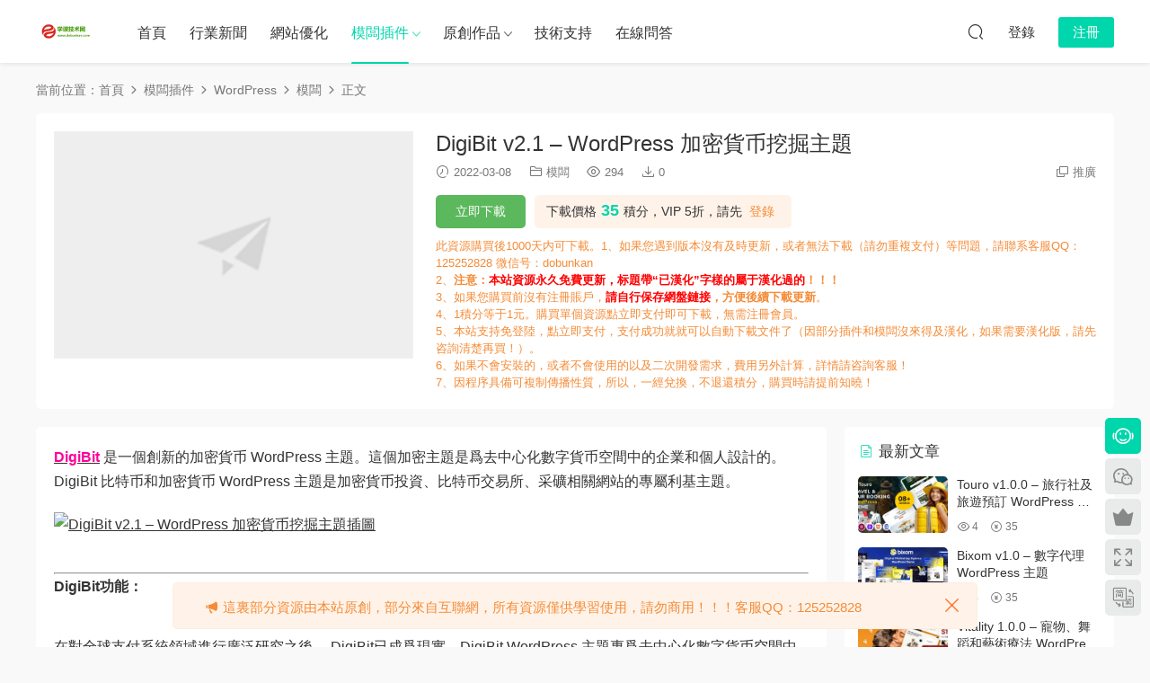

--- FILE ---
content_type: text/html; charset=UTF-8
request_url: https://www.sobuer.com/server/wordpress/moban/30779
body_size: 16709
content:
<!DOCTYPE HTML>
<html lang="zh-Hans">
<head>
  <meta charset="UTF-8">
  <meta http-equiv="X-UA-Compatible" content="IE=edge,chrome=1">
  <meta name="viewport" content="width=device-width,minimum-scale=1.0,maximum-scale=1.0,user-scalable=no"/>
  <meta name="apple-mobile-web-app-title" content="WordPress模板插件下载-视频教程下载-学课SEO">
  <meta http-equiv="Cache-Control" content="no-siteapp">
    <title>DigiBit v2.1 -  WordPress 加密货币挖掘主题</title>
  <meta name="keywords" content="DigiBit,DigiBit v2.1,DigiBit下载,DigiBit汉化版,DigiBit破解版,模板">
  <meta name="description" content="DigiBit 是一个创新的加密货币 WordPress 主题。这个加密主题是为去中心化数字货币空间中的企业和个人设计的。DigiBit 比特币和加密货币 WordPress 主题是加密货币投资、比特币交易所、采矿相关网站的专属利基主题。  	    	  ...">
    <link rel="shortcut icon" href="">
  <meta name='robots' content='max-image-preview:large' />
	<style>img:is([sizes="auto" i], [sizes^="auto," i]) { contain-intrinsic-size: 3000px 1500px }</style>
	<script>
/*seo合集360推送*/
(function(){
var src = "https://s.ssl.qhres2.com/ssl/ab77b6ea7f3fbf79.js";
document.write('<script src="' + src + '" id="sozz"><\/script>');
})();
</script><link rel='dns-prefetch' href='//www.sobuer.com' />
<style id='classic-theme-styles-inline-css' type='text/css'>
/*! This file is auto-generated */
.wp-block-button__link{color:#fff;background-color:#32373c;border-radius:9999px;box-shadow:none;text-decoration:none;padding:calc(.667em + 2px) calc(1.333em + 2px);font-size:1.125em}.wp-block-file__button{background:#32373c;color:#fff;text-decoration:none}
</style>
<link rel='stylesheet' id='modown-font-css' href='https://www.sobuer.com/wp-content/themes/modown/static/css/fonts.css?ver=9.7' type='text/css' media='screen' />
<link rel='stylesheet' id='modown-base-css' href='https://www.sobuer.com/wp-content/themes/modown/static/css/base.css?ver=9.7' type='text/css' media='screen' />
<script type="text/javascript" src="https://www.sobuer.com/wp-includes/js/jquery/jquery.min.js?ver=3.7.1" id="jquery-core-js"></script>
<script type="text/javascript" src="https://www.sobuer.com/wp-includes/js/jquery/jquery-migrate.min.js?ver=3.4.1" id="jquery-migrate-js"></script>
<script type="text/javascript" src="https://www.sobuer.com/wp-content/plugins/html5-cumulus/inc/jquery.tagcanvas.min.js?ver=6.8.2" id="h5c-tagcanvas-js"></script>
<link rel="https://api.w.org/" href="https://www.sobuer.com/wp-json/" /><link rel="alternate" title="JSON" type="application/json" href="https://www.sobuer.com/wp-json/wp/v2/posts/30779" /><style id="erphpdown-custom"></style>
    <script>var $ = jQuery;</script>
  <style>
  :root{--theme-color: #00D6AC;--theme-color2: #00D6AC;--theme-radius: 5px;}    .banner{margin-top: -70px;}
    .banner-slider{padding-top: 90px;}
        .banner-slider{padding-top: 30px;}
        .banner-slider:after{content: none;}
    body.home .header{background: transparent;box-shadow: none;webkit-box-shadow:none;}
    body.home .header.scrolled{background: #fff;webkit-box-shadow: 0px 5px 10px 0px rgba(17, 58, 93, 0.1);-ms-box-shadow: 0px 5px 10px 0px rgba(17, 58, 93, 0.1);box-shadow: 0px 5px 10px 0px rgba(17, 58, 93, 0.1);}

    body.home .header:not(.scrolled) .nav-main > li, body.home .header:not(.scrolled) .nav-main > li > a, body.home .header:not(.scrolled) .nav-right > li > a, body.home .header:not(.scrolled) .nav-left > li > a{color:#ffffff;}
    body.home .header:not(.scrolled) .nav-line{background: #ffffff}
    body.home.night .header:not(.scrolled) .nav-main > li, body.home.night .header:not(.scrolled) .nav-main > li > a, body.home.night .header:not(.scrolled) .nav-right > li > a, body.home.night .header:not(.scrolled) .nav-left > li > a{color:#fff;}
    body.home .nav-main li.menu-item-has-children:after{color:#fff;}
    body.home .header.scrolled .nav-main li.menu-item-has-children:after{color:#333;}
    body.home.night .nav-main li.menu-item-has-children:after{color:#fff;}
    body.home.night .header.scrolled .nav-main li.menu-item-has-children:after{color:#bbb;}

    @media (max-width: 925px){
      .banner-slider{padding-top: 85px;}
            .banner-slider{padding-top: 20px;}
          }

    @media (max-width: 768px){
      .banner{margin-top: -60px;}
      .banner-slider{padding-top: 70px;}
            .banner-slider{padding-top: 20px;}
          }
        .grids .grid h3 a{height: 40px;-webkit-line-clamp:2;}
    .grids .audio .title{line-height: 25px;}
      .grids .grid h3 a, .lists .list h3 a, .lists .grid h3 a, .home-blogs ul li h3 a{font-weight:600;}
      .erphpdown-box, .erphpdown, .article-content .erphpdown-content-vip{background: transparent !important;border: 2px dashed var(--theme-color);}
    .erphpdown-box .erphpdown-title{display: inline-block;}
  .logo a img{width:70px;height:auto;max-height:100%}@media (max-width: 1024px){.logo a img{width:60px;height:auto;max-height:100%}}@media (max-width: 768px){.rollbar{display: block;}}@media (max-width:480px){}</style></head>
<body class="wp-singular post-template-default single single-post postid-30779 single-format-standard wp-theme-modown">
<header class="header">
  <div class="container clearfix">

    
        <div class="logo">
      <a href="https://www.sobuer.com" title="WordPress模板插件下载-视频教程下载-学课SEO"><img src="https://www.sobuer.com/wp-content/uploads/2019/09/1312.png" data-light="https://www.sobuer.com/wp-content/uploads/2019/09/1312.png" data-dark="https://www.sobuer.com/wp-content/uploads/2019/09/1312.png" alt="WordPress模板插件下载-视频教程下载-学课SEO" /></a>
    </div>

    <ul class="nav-main">
      <li id="menu-item-39" class="menu-item menu-item-type-custom menu-item-object-custom menu-item-home menu-item-39"><a href="https://www.sobuer.com/">首页</a></li>
<li id="menu-item-334" class="menu-item menu-item-type-taxonomy menu-item-object-category menu-item-334"><a href="https://www.sobuer.com/news">行业新闻</a></li>
<li id="menu-item-333" class="menu-item menu-item-type-taxonomy menu-item-object-category menu-item-333"><a href="https://www.sobuer.com/seoguide">网站优化</a></li>
<li id="menu-item-331" class="menu-item menu-item-type-taxonomy menu-item-object-category current-post-ancestor menu-item-has-children menu-item-331"><a href="https://www.sobuer.com/server">模板插件</a>
<ul class="sub-menu">
	<li id="menu-item-10232" class="menu-item menu-item-type-taxonomy menu-item-object-category current-post-ancestor menu-item-has-children menu-item-10232"><a href="https://www.sobuer.com/server/wordpress">WordPress</a>
	<ul class="sub-menu">
		<li id="menu-item-10233" class="menu-item menu-item-type-taxonomy menu-item-object-category menu-item-10233"><a href="https://www.sobuer.com/server/wordpress/chajian">插件</a></li>
		<li id="menu-item-10234" class="menu-item menu-item-type-taxonomy menu-item-object-category current-post-ancestor current-menu-parent current-post-parent menu-item-10234"><a href="https://www.sobuer.com/server/wordpress/moban">模板</a></li>
	</ul>
</li>
	<li id="menu-item-10229" class="menu-item menu-item-type-taxonomy menu-item-object-category menu-item-has-children menu-item-10229"><a href="https://www.sobuer.com/server/joomla">joomla</a>
	<ul class="sub-menu">
		<li id="menu-item-10230" class="menu-item menu-item-type-taxonomy menu-item-object-category menu-item-10230"><a href="https://www.sobuer.com/server/joomla/chajian-joomla">插件</a></li>
		<li id="menu-item-10231" class="menu-item menu-item-type-taxonomy menu-item-object-category menu-item-10231"><a href="https://www.sobuer.com/server/joomla/muban">模板</a></li>
	</ul>
</li>
	<li id="menu-item-10228" class="menu-item menu-item-type-taxonomy menu-item-object-category menu-item-10228"><a href="https://www.sobuer.com/server/html5">html5网站模板</a></li>
	<li id="menu-item-10235" class="menu-item menu-item-type-taxonomy menu-item-object-category menu-item-10235"><a href="https://www.sobuer.com/server/yuanma">源码</a></li>
	<li id="menu-item-3636" class="menu-item menu-item-type-taxonomy menu-item-object-category menu-item-3636"><a href="https://www.sobuer.com/server/ruanjian">软件</a></li>
</ul>
</li>
<li id="menu-item-41" class="menu-item menu-item-type-taxonomy menu-item-object-category menu-item-has-children menu-item-41"><a href="https://www.sobuer.com/tools">原创作品</a>
<ul class="sub-menu">
	<li id="menu-item-332" class="menu-item menu-item-type-taxonomy menu-item-object-category menu-item-332"><a href="https://www.sobuer.com/net">案例分享</a></li>
	<li id="menu-item-340" class="menu-item menu-item-type-taxonomy menu-item-object-category menu-item-340"><a href="https://www.sobuer.com/video">视频教程</a></li>
</ul>
</li>
<li id="menu-item-4095" class="menu-item menu-item-type-taxonomy menu-item-object-category menu-item-4095"><a href="https://www.sobuer.com/technical_support">技术支持</a></li>
<li id="menu-item-107" class="menu-item menu-item-type-custom menu-item-object-custom menu-item-107"><a href="https://www.sobuer.com/technical_support/4096">在线问答</a></li>
    </ul>

    
    <ul class="nav-right">
                                          <li class="nav-search">
        <a href="javascript:;" class="search-loader" title="搜索"><i class="icon icon-search"></i></a>
      </li>
                    <li class="nav-login no"><a href="https://www.sobuer.com/login?redirect_to=https://www.sobuer.com/server/wordpress/moban/30779" class="signin-loader" rel="nofollow"><i class="icon icon-user"></i><span>登录</span></a><b class="nav-line"></b><a href="https://www.sobuer.com/login?action=register&redirect_to=https://www.sobuer.com/server/wordpress/moban/30779" class="reg signup-loader" rel="nofollow"><span>注册</span></a></li>
                    <li class="nav-button"><a href="javascript:;" class="nav-loader"><i class="icon icon-menu"></i></a></li>
          </ul>

  </div>
</header>


<div class="search-wrap">
  <div class="container search-wrap-container">
    <form action="https://www.sobuer.com/" class="search-form" method="get">
            <input autocomplete="off" class="search-input" name="s" placeholder="输入关键字回车" type="text">
      <button class="search-btn" type="submit"><i class="icon icon-search"></i>搜索</button>
      <i class="icon icon-close"></i>
      <input type="hidden" name="cat" class="search-cat-val">
          </form>
  </div>
</div><div class="main">
		<div class="container clearfix">
				<div class="breadcrumbs">当前位置：<span><a href="https://www.sobuer.com/" itemprop="url"><span itemprop="title">首页</span></a></span> <span class="sep"><i class="dripicons dripicons-chevron-right"></i></span> <span><a href="https://www.sobuer.com/server" itemprop="url"><span itemprop="title">模板插件</span></a></span> <span class="sep"><i class="dripicons dripicons-chevron-right"></i></span> <span><a href="https://www.sobuer.com/server/wordpress" itemprop="url"><span itemprop="title">WordPress</span></a></span> <span class="sep"><i class="dripicons dripicons-chevron-right"></i></span> <span><a href="https://www.sobuer.com/server/wordpress/moban" itemprop="url"><span itemprop="title">模板</span></a></span> <span class="sep"><i class="dripicons dripicons-chevron-right"></i></span> <span class="current">正文</span></div>				<div class="article-header-box clearfix">
	<div class="header-box-img">
		<img src="https://www.sobuer.com/wp-content/themes/modown/static/img/thumbnail.png" data-src="https://www.sobuer.com/wp-content/uploads/2022/03/1646708408-digibit.jpg" class="thumb" alt="DigiBit v2.1 &#8211;  WordPress 加密货币挖掘主题">
	</div>
	<div class="header-box-con">
		<div class="article-header">	<h1 class="article-title">DigiBit v2.1 &#8211;  WordPress 加密货币挖掘主题</h1>
	<div class="article-meta">
				<span class="item"><i class="icon icon-time"></i> 2022-03-08</span>		<span class="item item-cats"><i class="icon icon-cat"></i> <a href="https://www.sobuer.com/server/wordpress/moban" id="img-cat-222">模板</a></span>		<span class="item"><i class="icon icon-eye"></i> 294</span>		<span class="item"><i class="icon icon-download"></i> 0</span>				<span class="item right"><i class="icon icon-copy"></i> <a href="javascript:;" class="article-aff" >推广</a></span>	</div>
</div>						<div class="erphpdown erphpdown-header-box" id="erphpdown" style="display:block"><span class="erphpdown-title">资源下载</span><div class="erphpdown-fee"><div class="erphpdown-box-tips">下载价格<span class="erphpdown-price">35</span>积分，VIP 5折，请先<a href="https://www.sobuer.com/login" target="_blank" class="erphp-login-must">登录</a></div><a href='javascript:;' class='erphpdown-down erphpdown-btn-large signin-loader'>立即下载</a></div><div class="erphpdown-tips">此资源购买后1000天内可下载。1、如果您遇到版本没有及时更新，或者无法下载（请勿重复支付）等问题，请联系客服QQ：125252828  微信号：dobunkan<br>
2、<strong>注意：<font color="red">本站资源永久免费更新，标题带“已汉化”字样的属于汉化过的</font>！！！</strong><br>
3、如果您购买前没有注册账户，<strong><font color="red">请自行保存网盘链接</font>，方便后续下载更新</strong>。<br>
4、1积分等于1元。购买单个资源点立即支付即可下载，无需注册会员。<br>
5、本站支持免登陆，点立即支付，支付成功就就可以自动下载文件了（因部分插件和模板没来得及汉化，如果需要汉化版，请先咨询清楚再买！）。<br>
6、如果不会安装的，或者不会使用的以及二次开发需求，费用另外计算，详情请咨询客服！<br>
7、因程序具备可复制传播性质，所以，一经兑换，不退还积分，购买时请提前知晓！</div></div>	</div>
</div>
		<div class="content-wrap">
	    	<div class="content">
	    			    			    			    			    		<article id="single-content" class="single-content">
		    				    				    		<div class="article-content clearfix">
		    					    					    					    					    						    						    						    						    			<p><a href="https://www.sobuer.com/tag/digibit"><b style="color:#ff0099">DigiBit</b></a> 是一个创新的加密货币 WordPress 主题。这个加密主题是为去中心化数字货币空间中的企业和个人设计的。DigiBit 比特币和加密货币 WordPress 主题是加密货币投资、比特币交易所、采矿相关网站的专属利基主题。</p>
<p>
	<img decoding="async" title="DigiBit v2.1 &#8211;  WordPress 加密货币挖掘主题插图" alt="DigiBit v2.1 &#8211;  WordPress 加密货币挖掘主题插图"  src="/wp-content/uploads/2022/03/20220308105931_90134.jpg"  />
</p>
<p>
	
</p>
<hr />
<p><strong>DigiBit功能：</strong> </p>
<p>
	
</p>
<p>在对全球支付系统领域进行广泛研究之后， DigiBit已成为现实。DigiBit WordPress 主题专为去中心化数字货币空间中的企业和个人而设计。 比特币 WordPress 主题。比特币被认为是人类历史上最重要的发明之一。使用这个创新系统，任何人都可以与地球上任何地方的任何人发送或接收任何金额的钱。它是如此方便，没有任何限制。</p>
<p>DigiBit 比特币 WordPress 主题是比特币相关网站的专属小众主题。<br />
无论您是个人、企业还是开发人员，DigiBit 主题都适合您的模型。如果您使用数字或加密货币，例如比特币、比特币钱包，DigiBit非常适合以简单的方式经营您的业务。</p>
<p>此外，为初始代币发行 (ICO)、区块链、加密交易咨询和其他加密货币交易活动提供财务咨询的机构，DigiBit 将是您创建简单网站来运营复杂金融业务的完美选择。<br />
DIGIBIT 的主要特点<br />
使用 DigiBit 主题创建一个令人惊叹的网站。DigiBit 除了 6 种博客页面、9 种投资组合页面和 12 种商店页面之外，还有一个主页、关于我们页面、服务页面、工作原理页面、指南页面和一个联系页面超过150！<br />
此外，DigiBit 主题提供自定义布局生成器，用于无限的页眉、MegaMenu 和页脚布局可能性，具有丰富的功能。此外，DigiBit 提供 11 种加密货币小工具，可让您的网站成为强大的比特币网站。<br />
响应式和视网膜就绪：<br />
DigiBit 主题是 100% 响应式和 Retina Ready，因此可以以闪电般快速的方式加载到任何屏幕分辨率的任何设备中。配备强大的管理仪表板，DigiBit 主题让您能够轻松管理您的业务！<br />
易于定制：<br />
DigiBit 主题提供与该利基相关的出色功能，因此您无需浪费任何时间来配置主题以满足您的业务需求。即使无需编写任何代码，您也可以毫不费力地配置您的网站！<br />
UNYSON 一键式导入器：<br />
如果您喜欢 DigiBit 主题中的演示内容，没问题。您可以使用 Unyson One Click Importer 轻松导入演示内容。不仅如此，它还可以节省您的时间，因为您无需从头开始为您的网站创建内容。您的网站看起来与主题演示页面完全一样。您只需要自定义和修改它以满足您的要求，例如添加您的徽标和您的内容。只需选择您选择的演示，单击即可导入所有虚拟数据并根据您的要求对其进行自定义。它是如此简单！在我们详细查看每个插件并查看它提供的功能之前，我们将检查集成到 DigiBit 主题中的特殊小部件。<br />
加密货币小部件：<br />
在 DigiBit 主题中，您对呈现金融汇率和比特币货币相对于其他货币的相对位置的追求是使用这个惊人主题中可用的 11 个小部件来实现的！<br />
比特币图表：<br />
首先，有一个简单的图表和一个高级图表，给出了比特币与美元的比较图表。高级图表给出了比率在一天、一周、一个月、3 个月和 1 年以及所有方面的位置。高级图表提供折线图、蜡烛和 OHLC 样式。<br />
价目单价目表：<br />
提供了以印度卢比、美元、欧元、日元和英镑作为移动比率的加密货币价格。还有一个带有印度卢比、美元、澳元和欧元的标签式定价表。除了开盘价、最高价、最低价和最后价之外，价格的历史波动每天都会给出。<br />
加密货币转换器：<br />
提供了加密货币转换器，它给出了购买 1 BTC 所获得的不同 BTC 的价值，依此类推。提供了 BTC 与以太坊（ETH）、Monero（XMR）、莱特币（LTC）和 DASH 的复杂比较和汇率，以便您的访问者在任何给定时刻都可以检查货币价值的相对位置。<br />
代码：<br />
最后，提供了 Ticker 功能，它水平滚动给出各种加密货币相对于比特币（也称为 BTC）的价值。这个特性很像股票在证券交易所的移动，给出了每个单位 BTC 的相对价值，以 ETH、XMR、LTC 和 DASH 为单位。<br />
比特币计算器：<br />
使用这一非常重要的功能，人们可以很容易地知道 1 BTC 在印度卢比中的价格。截至日期的计算器给出 1 BTC 的价值为 576392.11 卢比。<br />
加密比较：<br />
这个独特的小部件提供了各种加密货币之间的关系，例如 Quebecoin、EtherDelta、ZoomCoin、WishFinance、BosonCoin、RipOffCoin、FireCoin、Halloween Coin、Honey 和 CryptoFocus 等等！不仅如此，这个小部件还提供了交易、分析、市场、图表、时间线和论坛的相对位置！加密货币是关于硬币、交易所、钱包、挖矿、支出和投资组合等各种主题的大量信息库，所有这些都可以在这里学习！<br />
DIGIBIT THEME 的插件<br />
DESIGNTHEMES 核心功能插件：<br />
一个简单的 WordPress 插件，旨在实现 DesignThemes 的核心功能。此插件的 1.0 版由 DesignThemes 集成到主题中。这个插件是 Designthemes 的所有短代码和自定义帖子类型的一个曲目。它与Visual Composer扩展和其他第三方 API 兼容。因此，使用此插件，布局和页面的设计变得更加简单。<br />
WOOCOMMERCE：<br />
WooCommerce 是一个免费的电子商务插件，可让您精美地出售任何东西。WooCommerce 旨在与 WordPress 无缝集成，是世界上最受欢迎的电子商务解决方案，它为店主和开发人员提供了完全的控制权。WooCommerce 插件可让您在配置网站后立即在线销售并以多种货币接收付款！<br />
图层滑块<br />
LayerSlider 是一个优质的多功能动画平台。可以使用LayerSlider创建具有令人惊叹的效果的幻灯片和图像画廊、华丽的登录页面和页面块，甚至是一个完整的网站。每个网站都可以从这个插件的功能中受益。拖放可视化编辑器使每个人都可以轻松开始使用LayerSlider。无需编码或技术技能。不断增长的可导入模板选择是新项目的理想起点，它们涵盖了从个人到公司业务的所有常见用例。它们经过精心制作，美观大方，可以轻松定制以满足任何需求。强大的支持和频繁的更新确保充分利用您的购买。<br />
滑块革命：<br />
Slider Revolution 是一个创新的、响应迅速的 WordPress Slider 插件，可以以精美的方式显示您的内容。无论是滑块、轮播、英雄场景……甚至是整个首页，视觉、拖放编辑器都可以让您立即讲述自己的故事！构建现代且适合移动设备的演示文稿。使用这些动画内容创建工具创建内容，将确保您的网站比其他网站更具优势。这比你想象的要容易。<br />
WP BAKERY PAGEBUILDER：<br />
前身为Visual Composer的 WP Baker Pagebuilder 将网站设计变成了一个简单的拖放操作，每个人都愿意亲身体验。使用所见即所得——所见即所得的界面，像专业人士一样设计您的网站是小菜一碟！<br />
视觉作曲家终极插件：<br />
包括 Visual Composer 高级插件元素，如图标框、模型弹出窗口、信息框、交互式横幅、翻转框、信息列表和计数器。最重要的是 &#8211; 提供字体图标管理器，允许用户上传/删除自定义图标字体。视差、视频背景、行效果、CSS3 动画、图标字体等等！<br />
无需编码：<br />
拖放页面构建器使每个人都成为没有编码知识的设计师！视觉作曲家的力量集成在 DigiBit Theme 中。借助 Visual Composer 和自定义 DigiBit 简码，只需单击几下即可在几分钟内快速创建页面。<br />
联系表格 7：<br />
DigiBit 主题提供联系表格 7，您可以使用它设计尽可能多的表格，在您的表格中输入无限数量的行字段。您可以设计自己的表单并限制垃圾邮件并提高转化率。当您运行一个站点时，可能对不时配置的表单有不同的要求。联系表格 7 处理所有问题。<br />
WORDPRESS 进口商：<br />
WordPress 导入器将从 WordPress 导出文件中导入以下内容：帖子、页面和其他自定义帖子类型。此外，来自 WordPress 导出文件的评论、自定义字段和帖子元、类别、标签、自定义分类以及作者等<br />
WP清理：<br />
此插件有助于清理 WordPress 数据库。它通过删除“修订”、“草稿”、“自动草稿”、“审核评论”、“垃圾评论”、“垃圾评论”、“孤立的 postmeta”、“孤立的评论元”、“孤立的关系”和“仪表板瞬态馈送”。WP Clean Up 使您无需 phpMyAdmin 编码即可优化您的 WordPress 数据库。<br />
主题检查：<br />
为所有最新的 WordPress 标准和实践测试您的主题的简单方法。Theme Check 是一个很棒的主题开发工具，使用它来测试你的主题并确保它符合最新的主题审查标准是轻而易举的事！<br />
短代码丰富：<br />
DigiBit 主题提供了大量的简码来配置您的模块，如选项卡、手风琴、按钮和工具提示。好吧，几乎所有可能的需求都已被分析，并且这些短代码已被包括在内。您网站对块引用、按钮和列表、轮播、列、联系信息、内容简码、自定义帖子、花式框、图标框、带标题的图像、杂项、数字计数器、定价表、进度条、选项卡和切换的所有要求、团队、推荐、旋转木马推荐、时间表和排版。<br />
排版：<br />
借助600 多种 Google 网络字体和FontAwesome 图标，您可以在您的网站中设置任何颜色或大小，并随意设计您的页面。通过添加带有排版字段的 Google 字体，您将成为一名专业设计师。此外，您可以添加工具提示来帮助您的用户。</p>
<p>
	
</p>
<hr />
<p><strong>演示地址：</strong> </p>
<p>
	
</p>
<pre class="prettyprint lang-js">https://dtdigibit.wpengine.com/#</pre>
<p>
	
</p>
<hr />
<p><strong>演示数据导入教程：</strong> </p>
<p>
	
</p>
<p>
	发现很多人不知道怎样导入演示数据，在这里写一个小教程给大家参考。
</p>
<p>
	如何导入演示?<br />
在继续之前安装并激活这些插件：Revolution Slider、Layer Slider、Designtheme Core Plugin、Unyson 插件和 WooCommerce。只有在线商店才需要 Woocommerce。<br />
导航到 Unyson &gt; Active Extensions &gt; Backup &amp; Demo Content (Install)。<br />
导航到工具 &gt; 演示内容安装 &gt; 选择演示内容 &gt; 安装。<br />
请耐心等待，因为导入所有内容可能需要几分钟时间。完成后，您最终会收到一条成功消息。
</p>
<p>
	<img decoding="async" title="DigiBit v2.1 &#8211;  WordPress 加密货币挖掘主题插图(1)" alt="DigiBit v2.1 &#8211;  WordPress 加密货币挖掘主题插图(1)"  src="/wp-content/uploads/2022/03/20220323180420_44934.gif"  width="688" />
</p>
<hr />
<p>	为什么导入演示数据后，前台显示比较凌乱？和演示地址不一样？
</p>
<p>
	答：主要原因是你在安装该主题之前使用过别的主题，可能也导入过别的主题的演示数据，解决办法很简单。
</p>
<p>
	1、要么全新安装wordpress，然后再安装digibit主题插件后导入演示数据。
</p>
<p>
	2、第二个办法就是清理所有的自定义页面，然后再安装主题插件，并导入演示数据。
</p>
<p>
	
</p>
<hr />
<p><strong>DigiBit 更新日志：</strong> </p>
<p>
	
</p>
<p>2022.03.08 更新到<a href="https://www.sobuer.com/tag/digibit-v2-1"><b style="color:#ff0099">DigiBit v2.1</b></a></p>
<hr />
<p><strong>下载DigiBit：</strong></p>
			    						    						    			<style>.erphpdown-box, .erphpdown-box + .article-custom-metas{display:block;}</style><div class="erphpdown-box"><span class="erphpdown-title">资源下载</span><div class="erphpdown-con clearfix"><div class="erphpdown-price">下载价格<span>35</span> 积分</div><div class="erphpdown-cart"><div class="vip">VIP 5折</div><a href="javascript:;" class="down signin-loader">立即购买</a></div></div><div class="tips2">此资源购买后1000天内可下载。1、如果您遇到版本没有及时更新，或者无法下载（请勿重复支付）等问题，请联系客服QQ：125252828  微信号：dobunkan<br>
2、<strong>注意：<font color="red">本站资源永久免费更新，标题带“已汉化”字样的属于汉化过的</font>！！！</strong><br>
3、如果您购买前没有注册账户，<strong><font color="red">请自行保存网盘链接</font>，方便后续下载更新</strong>。<br>
4、1积分等于1元。购买单个资源点立即支付即可下载，无需注册会员。<br>
5、本站支持免登陆，点立即支付，支付成功就就可以自动下载文件了（因部分插件和模板没来得及汉化，如果需要汉化版，请先咨询清楚再买！）。<br>
6、如果不会安装的，或者不会使用的以及二次开发需求，费用另外计算，详情请咨询客服！<br>
7、因程序具备可复制传播性质，所以，一经兑换，不退还积分，购买时请提前知晓！</div></div>			    					    		
			    					    				    					    			<div class="article-copyright"><i class="icon icon-warning1"></i> 原文链接：<a href="https://www.sobuer.com/server/wordpress/moban/30779">https://www.sobuer.com/server/wordpress/moban/30779</a>，转载请注明出处。		    			</div>		            </div>
		    			<div class="article-act">
						<a href="javascript:;" class="article-collect signin-loader" title="收藏"><i class="icon icon-star"></i> <span>0</span></a>
							<a href="javascript:;" class="article-zan" data-id="30779"><i class="icon icon-zan"></i> <span>0</span></a>
		</div>
		            <div class="article-tags"><a href="https://www.sobuer.com/tag/digibit" rel="tag">DigiBit</a><a href="https://www.sobuer.com/tag/digibit-v2-1" rel="tag">DigiBit v2.1</a><a href="https://www.sobuer.com/tag/digibit%e4%b8%8b%e8%bd%bd" rel="tag">DigiBit下载</a><a href="https://www.sobuer.com/tag/digibit%e6%b1%89%e5%8c%96%e7%89%88" rel="tag">DigiBit汉化版</a><a href="https://www.sobuer.com/tag/digibit%e7%a0%b4%e8%a7%a3%e7%89%88" rel="tag">DigiBit破解版</a></div>					<div class="article-shares"><a href="javascript:;" data-url="https://www.sobuer.com/server/wordpress/moban/30779" class="share-weixin"><i class="icon icon-weixin"></i></a><a data-share="qzone" class="share-qzone" data-url="https://www.sobuer.com/server/wordpress/moban/30779"><i class="icon icon-qzone"></i></a><a data-share="weibo" class="share-tsina" data-url="https://www.sobuer.com/server/wordpress/moban/30779"><i class="icon icon-weibo"></i></a><a data-share="qq" class="share-sqq" data-url="https://www.sobuer.com/server/wordpress/moban/30779"><i class="icon icon-qq"></i></a><a data-share="douban" class="share-douban" data-url="https://www.sobuer.com/server/wordpress/moban/30779"><i class="icon icon-douban"></i></a></div>	            </article>
	            	            	            <nav class="article-nav">
	                <span class="article-nav-prev">上一篇<br><a href="https://www.sobuer.com/server/yuanma/30768" rel="prev">WebToDesk v2.0.0 &#8211; 将您的网站变成您自己的桌面应用程序</a></span>
	                <span class="article-nav-next">下一篇<br><a href="https://www.sobuer.com/server/wordpress/moban/30781" rel="next">Kudil v2.5 &#8211; 咖啡厅、餐厅 WordPress 主题</a></span>
	            </nav>
	            	            	            <div class="single-related"><h3 class="related-title"><i class="icon icon-related"></i> 猜你喜欢</h3><div class="grids relateds clearfix"><div class="post grid"  data-id="55412">
    <div class="img">
        <a href="https://www.sobuer.com/server/wordpress/moban/55412" title="Touro v1.0.0 – 旅行社及旅游预订 WordPress 主题" target="" rel="bookmark">
        <img src="https://www.sobuer.com/wp-content/themes/modown/static/img/thumbnail.png" data-src="https://www.sobuer.com/wp-content/uploads/2026/01/touro-1-0-0-travel-tour-booking-agency-wordpress-theme.jpg.jpg" class="thumb" alt="Touro v1.0.0 – 旅行社及旅游预订 WordPress 主题">
                </a>
            </div>
    <div class="con">
        <div class="cat"><a href="https://www.sobuer.com/server/wordpress/moban" id="img-cat-222">模板</a></div>
        
        <h3 itemprop="name headline"><a itemprop="url" rel="bookmark" href="https://www.sobuer.com/server/wordpress/moban/55412" title="Touro v1.0.0 – 旅行社及旅游预订 WordPress 主题" target="">Touro v1.0.0 – 旅行社及旅游预订 WordPress 主题</a></h3>

                <div class="excerpt">Touro 是一款时尚、强大且完全响应式的 WordPress 主题，专为旅行社、旅游运营商、...</div>
        <div class="grid-meta">
            <span class="time"><i class="icon icon-time"></i> 2天前</span><span class="views"><i class="icon icon-eye"></i> 4</span><span class="downs"><i class="icon icon-download"></i> 0</span><span class="price"><span class="fee"><i class="icon icon-money"></i> 35</span></span>        </div>

            </div>

        </div><div class="post grid"  data-id="55410">
    <div class="img">
        <a href="https://www.sobuer.com/server/wordpress/moban/55410" title="Bixom v1.0 – 数字代理 WordPress 主题" target="" rel="bookmark">
        <img src="https://www.sobuer.com/wp-content/themes/modown/static/img/thumbnail.png" data-src="https://www.sobuer.com/wp-content/uploads/2026/01/bixom-1-0-digital-agency-wordpress-theme.jpg.jpg" class="thumb" alt="Bixom v1.0 – 数字代理 WordPress 主题">
                </a>
            </div>
    <div class="con">
        <div class="cat"><a href="https://www.sobuer.com/server/wordpress/moban" id="img-cat-222">模板</a></div>
        
        <h3 itemprop="name headline"><a itemprop="url" rel="bookmark" href="https://www.sobuer.com/server/wordpress/moban/55410" title="Bixom v1.0 – 数字代理 WordPress 主题" target="">Bixom v1.0 – 数字代理 WordPress 主题</a></h3>

                <div class="excerpt">Bixom 专为代理机构、创意数字代理机构、创意作品集、设计机构、数字代理机构、Wor...</div>
        <div class="grid-meta">
            <span class="time"><i class="icon icon-time"></i> 2天前</span><span class="views"><i class="icon icon-eye"></i> 4</span><span class="downs"><i class="icon icon-download"></i> 0</span><span class="price"><span class="fee"><i class="icon icon-money"></i> 35</span></span>        </div>

            </div>

        </div><div class="post grid"  data-id="55408">
    <div class="img">
        <a href="https://www.sobuer.com/server/wordpress/moban/55408" title="Vitality 1.0.0 – 宠物、舞蹈和艺术疗法 WordPress 主题" target="" rel="bookmark">
        <img src="https://www.sobuer.com/wp-content/themes/modown/static/img/thumbnail.png" data-src="https://www.sobuer.com/wp-content/uploads/2026/01/vitality-1-0-0-pet-dance-art-therapy-wordpress-theme.jpg.jpg" class="thumb" alt="Vitality 1.0.0 – 宠物、舞蹈和艺术疗法 WordPress 主题">
                </a>
            </div>
    <div class="con">
        <div class="cat"><a href="https://www.sobuer.com/server/wordpress/moban" id="img-cat-222">模板</a></div>
        
        <h3 itemprop="name headline"><a itemprop="url" rel="bookmark" href="https://www.sobuer.com/server/wordpress/moban/55408" title="Vitality 1.0.0 – 宠物、舞蹈和艺术疗法 WordPress 主题" target="">Vitality 1.0.0 – 宠物、舞蹈和艺术疗法 WordPress 主题</a></h3>

                <div class="excerpt">Vitality 是一款时尚现代的 WordPress 主题，适用于舞蹈、宠物和艺术疗法及心理学...</div>
        <div class="grid-meta">
            <span class="time"><i class="icon icon-time"></i> 2天前</span><span class="views"><i class="icon icon-eye"></i> 5</span><span class="downs"><i class="icon icon-download"></i> 0</span><span class="price"><span class="fee"><i class="icon icon-money"></i> 35</span></span>        </div>

            </div>

        </div><div class="post grid"  data-id="55406">
    <div class="img">
        <a href="https://www.sobuer.com/server/wordpress/moban/55406" title="Saw v1.0.0 – 木材、木工、地板 WordPress 主题" target="" rel="bookmark">
        <img src="https://www.sobuer.com/wp-content/themes/modown/static/img/thumbnail.png" data-src="https://www.sobuer.com/wp-content/uploads/2026/01/saw-1-0-0-wood-carpentry-flooring-wordpress-theme.png.png" class="thumb" alt="Saw v1.0.0 – 木材、木工、地板 WordPress 主题">
                </a>
            </div>
    <div class="con">
        <div class="cat"><a href="https://www.sobuer.com/server/wordpress/moban" id="img-cat-222">模板</a></div>
        
        <h3 itemprop="name headline"><a itemprop="url" rel="bookmark" href="https://www.sobuer.com/server/wordpress/moban/55406" title="Saw v1.0.0 – 木材、木工、地板 WordPress 主题" target="">Saw v1.0.0 – 木材、木工、地板 WordPress 主题</a></h3>

                <div class="excerpt">Saw 是一款全新的工业和住宅木工及地板服务 WordPress 主题，拥有引人入胜且信息丰...</div>
        <div class="grid-meta">
            <span class="time"><i class="icon icon-time"></i> 2天前</span><span class="views"><i class="icon icon-eye"></i> 5</span><span class="downs"><i class="icon icon-download"></i> 0</span><span class="price"><span class="fee"><i class="icon icon-money"></i> 35</span></span>        </div>

            </div>

        </div><div class="post grid"  data-id="55404">
    <div class="img">
        <a href="https://www.sobuer.com/server/wordpress/moban/55404" title="Freshy v1.0.0 – 微型蔬菜本地农场 WordPress 主题" target="" rel="bookmark">
        <img src="https://www.sobuer.com/wp-content/themes/modown/static/img/thumbnail.png" data-src="https://www.sobuer.com/wp-content/uploads/2026/01/freshy-1-0-0-microgreen-local-farm-wordpress-theme.jpg.jpg" class="thumb" alt="Freshy v1.0.0 – 微型蔬菜本地农场 WordPress 主题">
                </a>
            </div>
    <div class="con">
        <div class="cat"><a href="https://www.sobuer.com/server/wordpress/moban" id="img-cat-222">模板</a></div>
        
        <h3 itemprop="name headline"><a itemprop="url" rel="bookmark" href="https://www.sobuer.com/server/wordpress/moban/55404" title="Freshy v1.0.0 – 微型蔬菜本地农场 WordPress 主题" target="">Freshy v1.0.0 – 微型蔬菜本地农场 WordPress 主题</a></h3>

                <div class="excerpt">Freshy—— 一款现代、色彩缤纷、引人入胜的有机食品WordPress主题。它专为天然食品...</div>
        <div class="grid-meta">
            <span class="time"><i class="icon icon-time"></i> 2天前</span><span class="views"><i class="icon icon-eye"></i> 4</span><span class="downs"><i class="icon icon-download"></i> 0</span><span class="price"><span class="fee"><i class="icon icon-money"></i> 35</span></span>        </div>

            </div>

        </div><div class="post grid"  data-id="52324">
    <div class="img">
        <a href="https://www.sobuer.com/server/wordpress/moban/52324" title="Booth v1.4 &#8211; 活动和会议 WordPress 主题" target="" rel="bookmark">
        <img src="https://www.sobuer.com/wp-content/themes/modown/static/img/thumbnail.png" data-src="https://www.sobuer.com/wp-content/uploads/2025/08/Booth.__large_preview.jpg" class="thumb" alt="Booth v1.4 &#8211; 活动和会议 WordPress 主题">
                </a>
            </div>
    <div class="con">
        <div class="cat"><a href="https://www.sobuer.com/server/wordpress/moban" id="img-cat-222">模板</a></div>
        
        <h3 itemprop="name headline"><a itemprop="url" rel="bookmark" href="https://www.sobuer.com/server/wordpress/moban/52324" title="Booth v1.4 &#8211; 活动和会议 WordPress 主题" target="">Booth v1.4 &#8211; 活动和会议 WordPress 主题</a></h3>

                <div class="excerpt">欢迎来到您精彩绝伦的全新活动和会议网站！Booth 配备精美现代的活动和演讲者布局...</div>
        <div class="grid-meta">
            <span class="time"><i class="icon icon-time"></i> 2025-08-07</span><span class="views"><i class="icon icon-eye"></i> 54</span><span class="downs"><i class="icon icon-download"></i> 0</span><span class="price"><span class="fee"><i class="icon icon-money"></i> 35</span></span>        </div>

            </div>

        </div></div></div>	            <div class="single-comment">
	<h3 class="comments-title" id="comments">
		<i class="icon icon-comments"></i> 评论<small>0</small>
	</h3>
	<div id="respond" class="comments-respond no_webshot">
				<div class="comment-signarea">请先 <a href="javascript:;" class="signin-loader">登录</a></div>
			</div>
	</div>



	            	    	</div>
	    </div>
		<aside class="sidebar">
	<div class="theiaStickySidebar">
	
	<div class="widget widget-postlist"><h3><i class="icon icon-posts"></i> 最新文章</h3><ul class="clearfix hasimg">        <li>
                    <a href="https://www.sobuer.com/server/wordpress/moban/55412" title="Touro v1.0.0 – 旅行社及旅游预订 WordPress 主题" target="" rel="bookmark" class="img">
		    <img src="https://www.sobuer.com/wp-content/uploads/2026/01/touro-1-0-0-travel-tour-booking-agency-wordpress-theme.jpg.jpg" class="thumb" alt="Touro v1.0.0 – 旅行社及旅游预订 WordPress 主题">
		  </a>
		  		            <h4><a href="https://www.sobuer.com/server/wordpress/moban/55412" target="" title="Touro v1.0.0 – 旅行社及旅游预订 WordPress 主题">Touro v1.0.0 – 旅行社及旅游预订 WordPress 主题</a></h4>
          <p class="meta">
          	<span class="time">2天前</span>          	<span class="views"><i class="icon icon-eye"></i> 4</span>          	<span class="price"><span class="fee"><i class="icon icon-money"></i> 35</span></span>          </p>
                  </li>
		        <li>
                    <a href="https://www.sobuer.com/server/wordpress/moban/55410" title="Bixom v1.0 – 数字代理 WordPress 主题" target="" rel="bookmark" class="img">
		    <img src="https://www.sobuer.com/wp-content/uploads/2026/01/bixom-1-0-digital-agency-wordpress-theme.jpg.jpg" class="thumb" alt="Bixom v1.0 – 数字代理 WordPress 主题">
		  </a>
		  		            <h4><a href="https://www.sobuer.com/server/wordpress/moban/55410" target="" title="Bixom v1.0 – 数字代理 WordPress 主题">Bixom v1.0 – 数字代理 WordPress 主题</a></h4>
          <p class="meta">
          	<span class="time">2天前</span>          	<span class="views"><i class="icon icon-eye"></i> 4</span>          	<span class="price"><span class="fee"><i class="icon icon-money"></i> 35</span></span>          </p>
                  </li>
		        <li>
                    <a href="https://www.sobuer.com/server/wordpress/moban/55408" title="Vitality 1.0.0 – 宠物、舞蹈和艺术疗法 WordPress 主题" target="" rel="bookmark" class="img">
		    <img src="https://www.sobuer.com/wp-content/uploads/2026/01/vitality-1-0-0-pet-dance-art-therapy-wordpress-theme.jpg.jpg" class="thumb" alt="Vitality 1.0.0 – 宠物、舞蹈和艺术疗法 WordPress 主题">
		  </a>
		  		            <h4><a href="https://www.sobuer.com/server/wordpress/moban/55408" target="" title="Vitality 1.0.0 – 宠物、舞蹈和艺术疗法 WordPress 主题">Vitality 1.0.0 – 宠物、舞蹈和艺术疗法 WordPress 主题</a></h4>
          <p class="meta">
          	<span class="time">2天前</span>          	<span class="views"><i class="icon icon-eye"></i> 5</span>          	<span class="price"><span class="fee"><i class="icon icon-money"></i> 35</span></span>          </p>
                  </li>
		        <li>
                    <a href="https://www.sobuer.com/server/wordpress/moban/55406" title="Saw v1.0.0 – 木材、木工、地板 WordPress 主题" target="" rel="bookmark" class="img">
		    <img src="https://www.sobuer.com/wp-content/uploads/2026/01/saw-1-0-0-wood-carpentry-flooring-wordpress-theme.png.png" class="thumb" alt="Saw v1.0.0 – 木材、木工、地板 WordPress 主题">
		  </a>
		  		            <h4><a href="https://www.sobuer.com/server/wordpress/moban/55406" target="" title="Saw v1.0.0 – 木材、木工、地板 WordPress 主题">Saw v1.0.0 – 木材、木工、地板 WordPress 主题</a></h4>
          <p class="meta">
          	<span class="time">2天前</span>          	<span class="views"><i class="icon icon-eye"></i> 5</span>          	<span class="price"><span class="fee"><i class="icon icon-money"></i> 35</span></span>          </p>
                  </li>
		        <li>
                    <a href="https://www.sobuer.com/server/wordpress/moban/55404" title="Freshy v1.0.0 – 微型蔬菜本地农场 WordPress 主题" target="" rel="bookmark" class="img">
		    <img src="https://www.sobuer.com/wp-content/uploads/2026/01/freshy-1-0-0-microgreen-local-farm-wordpress-theme.jpg.jpg" class="thumb" alt="Freshy v1.0.0 – 微型蔬菜本地农场 WordPress 主题">
		  </a>
		  		            <h4><a href="https://www.sobuer.com/server/wordpress/moban/55404" target="" title="Freshy v1.0.0 – 微型蔬菜本地农场 WordPress 主题">Freshy v1.0.0 – 微型蔬菜本地农场 WordPress 主题</a></h4>
          <p class="meta">
          	<span class="time">2天前</span>          	<span class="views"><i class="icon icon-eye"></i> 4</span>          	<span class="price"><span class="fee"><i class="icon icon-money"></i> 35</span></span>          </p>
                  </li>
		        <li>
                    <a href="https://www.sobuer.com/server/wordpress/chajian/55142" title="SupportCandy Premium Extensions (Jan. 3, 2026)" target="" rel="bookmark" class="img">
		    <img src="https://www.sobuer.com/wp-content/uploads/2026/01/SupportCandy-Premium-Extensions.jpg.jpg" class="thumb" alt="SupportCandy Premium Extensions (Jan. 3, 2026)">
		  </a>
		  		            <h4><a href="https://www.sobuer.com/server/wordpress/chajian/55142" target="" title="SupportCandy Premium Extensions (Jan. 3, 2026)">SupportCandy Premium Extensions (Jan. 3, 2026)</a></h4>
          <p class="meta">
          	<span class="time">2周前</span>          	<span class="views"><i class="icon icon-eye"></i> 23</span>          	<span class="price"><span class="fee"><i class="icon icon-money"></i> 35</span></span>          </p>
                  </li>
		        <li>
                    <a href="https://www.sobuer.com/server/wordpress/chajian/55140" title="Directorist Business Premium Extensions (Jan. 3, 2026)" target="" rel="bookmark" class="img">
		    <img src="https://www.sobuer.com/wp-content/uploads/2026/01/Directorist-Premium-Extensions.jpg.jpg" class="thumb" alt="Directorist Business Premium Extensions (Jan. 3, 2026)">
		  </a>
		  		            <h4><a href="https://www.sobuer.com/server/wordpress/chajian/55140" target="" title="Directorist Business Premium Extensions (Jan. 3, 2026)">Directorist Business Premium Extensions (Jan. 3, 2026)</a></h4>
          <p class="meta">
          	<span class="time">2周前</span>          	<span class="views"><i class="icon icon-eye"></i> 17</span>          	<span class="price"><span class="fee"><i class="icon icon-money"></i> 35</span></span>          </p>
                  </li>
		        <li>
                    <a href="https://www.sobuer.com/server/ruanjian/54602" title="PDF批量加盖骑缝章软件 V1.31" target="" rel="bookmark" class="img">
		    <img src="https://www.sobuer.com/wp-content/uploads/2025/12/676.png" class="thumb" alt="PDF批量加盖骑缝章软件 V1.31">
		  </a>
		  		            <h4><a href="https://www.sobuer.com/server/ruanjian/54602" target="" title="PDF批量加盖骑缝章软件 V1.31">PDF批量加盖骑缝章软件 V1.31</a></h4>
          <p class="meta">
          	<span class="time">2025-12-11</span>          	<span class="views"><i class="icon icon-eye"></i> 35</span>          	<span class="price"><span class="fee"><i class="icon icon-money"></i> 35</span></span>          </p>
                  </li>
		</ul></div>	</div>	    
</aside>	</div>
</div>
<footer class="footer">
	<div class="container">
	    		<div class="footer-widgets">
	    		    </div>
	    	    	    <div class="copyright"><p><a href="https://beian.miit.gov.cn/" target="_blank">沪ICP备2021017153号-2</a></p>
</div>
	</div>
</footer>


<div class="rollbar">
	<ul>
		<li class="qq-li"><a href="http://wpa.qq.com/msgrd?v=3&uin=125252828&site=qq&menu=yes" target="_blank" rel="nofollow"><i class="icon icon-guru2"></i></a><h6>在线客服<i></i></h6></li>		<li class="wx-li"><a href="javascript:;" class="kefu_weixin"><i class="icon icon-weixin"></i><img src="https://www.sobuer.com/wp-content/uploads/2021/06/微信.jpg"></a></li>		<li class="vip-li"><a href="https://www.sobuer.com/vip-2"><i class="icon icon-crown-s"></i></a><h6>升级VIP<i></i></h6></li>				<li><a href="javascript:;" class="fullscreen"><i class="icon icon-fullscreen"></i></a><h6>全屏浏览<i></i></h6></li>				<li><a href="javascript:zh_tran2();" class="zh_click"><i class="icon icon-fan" style="top:0"></i></a><h6>繁简切换<i></i></h6></li>		<li class="totop-li"><a href="javascript:;" class="totop"><i class="icon icon-arrow-up"></i></a><h6>返回顶部<i></i></h6></li>    
	</ul>
</div>


<div class="sitetips sitetips-default">
	<i class="icon icon-horn"></i> 这里部分资源由本站原创，部分来自互联网，所有资源仅供学习使用，请勿商用！！！客服QQ：125252828<a href="javascript:;" class="close"><i class="icon icon-close"></i></a>
</div>


<div class="sign">			
	<div class="sign-mask"></div>			
	<div class="sign-box">	
			
		<div class="sign-wrap">	
			<div class="sign-tips"></div>			
			<form id="sign-in">  
			    <div class="form-item" style="text-align:center"><a href="https://www.sobuer.com"><img class="logo-login" src="https://www.sobuer.com/wp-content/uploads/2019/09/1312.png" alt="WordPress模板插件下载-视频教程下载-学课SEO"></a></div>
				<div class="form-item"><input type="text" name="user_login" class="form-control" id="user_login" placeholder="用户名/邮箱"><i class="icon icon-user"></i></div>			
				<div class="form-item"><input type="password" name="password" class="form-control" id="user_pass" placeholder="密码"><i class="icon icon-lock"></i></div>		
								<div class="form-item">
					<input type="text" class="form-control" id="user_captcha" name="user_captcha" placeholder="验证码"><span class="captcha-clk2">显示验证码</span>
					<i class="icon icon-safe"></i>
				</div>
					
				<div class="sign-submit">			
					<input type="button" class="btn signinsubmit-loader" name="submit" value="登录">  			
					<input type="hidden" name="action" value="signin">			
				</div>			
				<div class="sign-trans">没有账号？<a href="javascript:;" class="erphp-reg-must">注册</a>&nbsp;&nbsp;<a href="https://www.sobuer.com/login?action=password&redirect_to=https://www.sobuer.com/server/wordpress/moban/30779" rel="nofollow" target="_blank">忘记密码？</a></div>		
				<div class="sign-social"><h2>社交账号快速登录</h2><a href="https://www.sobuer.com/oauth/socialogin?act=login&type=qq&rurl=https://www.sobuer.com/server/wordpress/moban/30779" rel="nofollow" class="login-qq"><i class="icon icon-qq"></i></a><a href="https://www.sobuer.com/oauth/socialogin?act=login&type=sina&rurl=https://www.sobuer.com/server/wordpress/moban/30779" rel="nofollow" class="login-weibo"><i class="icon icon-weibo"></i></a><a href="https://www.sobuer.com/oauth/socialogin?act=login&type=wx&rurl=https://www.sobuer.com/server/wordpress/moban/30779" rel="nofollow" class="login-weixin"><i class="icon icon-weixin"></i></a><a class="login-weixin signmp-loader" href="javascript:;"><i class="icon icon-weixin"></i></a></div>							    <div class="expend-container">
		            <a href="javascript:;" title="扫码登录" class="signmp-loader"><svg class="icon toggle" style="width: 4em; height: 4em;vertical-align: middle;overflow: hidden;" viewBox="0 0 1024 1024" version="1.1" xmlns="http://www.w3.org/2000/svg" p-id="6487"><path d="M540.9 866h59v59h-59v-59zM422.8 423.1V98.4H98.1v324.8h59v59h59v-59h206.7z m-265.7-59V157.4h206.7v206.7H157.1z m0 0M216.2 216.4h88.6V305h-88.6v-88.6zM600 98.4v324.8h324.8V98.4H600z m265.7 265.7H659V157.4h206.7v206.7z m0 0M718.1 216.4h88.6V305h-88.6v-88.6zM216.2 718.3h88.6v88.6h-88.6v-88.6zM98.1 482.2h59v59h-59v-59z m118.1 0h59.1v59h-59.1v-59z m0 0M275.2 600.2H98.1V925h324.8V600.2h-88.6v-59h-59v59z m88.6 59.1V866H157.1V659.3h206.7z m118.1-531.4h59v88.6h-59v-88.6z m0 147.6h59v59h-59v-59zM659 482.2H540.9v-88.6h-59v88.6H334.3v59H600v59h59v-118z m0 118h59.1v59H659v-59z m-177.1 0h59v88.6h-59v-88.6z m0 147.7h59V866h-59V747.9zM600 688.8h59V866h-59V688.8z m177.1-88.6h147.6v59H777.1v-59z m88.6-118h59v59h-59v-59z m-147.6 0h118.1v59H718.1v-59z m0 206.6h59v59h-59v-59z m147.6 59.1h-29.5v59h59v-59h29.5v-59h-59v59z m-147.6 59h59V866h-59v-59.1z m59 59.1h147.6v59H777.1v-59z m0 0" p-id="6488"></path></svg></a>
		        </div>
		    		
			</form>	
					
			<form id="sign-up" style="display: none;"> 	
			    <div class="form-item" style="text-align:center"><a href="https://www.sobuer.com"><img class="logo-login" src="https://www.sobuer.com/wp-content/uploads/2019/09/1312.png" alt="WordPress模板插件下载-视频教程下载-学课SEO"></a></div>			
			    	
				<div class="form-item"><input type="text" name="name" class="form-control" id="user_register" placeholder="用户名"><i class="icon icon-user"></i></div>			
				<div class="form-item"><input type="email" name="email" class="form-control" id="user_email" placeholder="邮箱"><i class="icon icon-mail"></i></div>		
				<div class="form-item"><input type="password" name="password2" class="form-control" id="user_pass2" placeholder="密码"><i class="icon icon-lock"></i></div>
								<div class="form-item">
					<input type="text" class="form-control" id="captcha" name="captcha" placeholder="验证码"><span class="captcha-clk2">显示验证码</span>
					<i class="icon icon-safe"></i>
				</div>
					
				<div class="sign-submit">			
					<input type="button" class="btn signupsubmit-loader" name="submit" value="注册">  			
					<input type="hidden" name="action" value="signup">  	
								
				</div>			
				<div class="sign-trans">已有账号？ <a href="javascript:;" class="modown-login-must">登录</a></div>	
					
				<div class="sign-social"><h2>社交账号快速登录</h2><a href="https://www.sobuer.com/oauth/socialogin?act=login&type=qq&rurl=https://www.sobuer.com/server/wordpress/moban/30779" rel="nofollow" class="login-qq"><i class="icon icon-qq"></i></a><a href="https://www.sobuer.com/oauth/socialogin?act=login&type=sina&rurl=https://www.sobuer.com/server/wordpress/moban/30779" rel="nofollow" class="login-weibo"><i class="icon icon-weibo"></i></a><a href="https://www.sobuer.com/oauth/socialogin?act=login&type=wx&rurl=https://www.sobuer.com/server/wordpress/moban/30779" rel="nofollow" class="login-weixin"><i class="icon icon-weixin"></i></a><a class="login-weixin signmp-loader" href="javascript:;"><i class="icon icon-weixin"></i></a></div>											    <div class="expend-container">
		            <a href="javascript:;" title="扫码登录" class="signmp-loader"><svg class="icon toggle" style="width: 4em; height: 4em;vertical-align: middle;overflow: hidden;" viewBox="0 0 1024 1024" version="1.1" xmlns="http://www.w3.org/2000/svg" p-id="6487"><path d="M540.9 866h59v59h-59v-59zM422.8 423.1V98.4H98.1v324.8h59v59h59v-59h206.7z m-265.7-59V157.4h206.7v206.7H157.1z m0 0M216.2 216.4h88.6V305h-88.6v-88.6zM600 98.4v324.8h324.8V98.4H600z m265.7 265.7H659V157.4h206.7v206.7z m0 0M718.1 216.4h88.6V305h-88.6v-88.6zM216.2 718.3h88.6v88.6h-88.6v-88.6zM98.1 482.2h59v59h-59v-59z m118.1 0h59.1v59h-59.1v-59z m0 0M275.2 600.2H98.1V925h324.8V600.2h-88.6v-59h-59v59z m88.6 59.1V866H157.1V659.3h206.7z m118.1-531.4h59v88.6h-59v-88.6z m0 147.6h59v59h-59v-59zM659 482.2H540.9v-88.6h-59v88.6H334.3v59H600v59h59v-118z m0 118h59.1v59H659v-59z m-177.1 0h59v88.6h-59v-88.6z m0 147.7h59V866h-59V747.9zM600 688.8h59V866h-59V688.8z m177.1-88.6h147.6v59H777.1v-59z m88.6-118h59v59h-59v-59z m-147.6 0h118.1v59H718.1v-59z m0 206.6h59v59h-59v-59z m147.6 59.1h-29.5v59h59v-59h29.5v-59h-59v59z m-147.6 59h59V866h-59v-59.1z m59 59.1h147.6v59H777.1v-59z m0 0" p-id="6488"></path></svg></a>
		        </div>
		    		
			</form>	
				
									<form id="sign-mp">
				<div class="form-item">
					<style>
        .erphp-weixin-scan{margin:0 auto;position:relative;max-width: 300px;}
        .erphp-weixin-scan .ews-title{text-align:center;font-size:18px;}
        .erphp-weixin-scan img{max-width: 100%;height: auto;}
        .erphp-weixin-scan .ews-box{text-align: center;}
        .erphp-weixin-scan .ews-box .ews-input{border:1px solid #eee;border-radius:3px;padding:6px 12px;width:150px;height: 35px;box-sizing: border-box;}
        .erphp-weixin-scan .ews-box .ews-button{background: #07C160;border:none;padding:7px 12px;color:#fff;border-radius: 3px;font-size:14px;cursor: pointer;height: 35px;box-sizing: border-box;}
        .erphp-weixin-scan .ews-tips{text-align:center;font-size:13px;color:#999;margin-top:10px;}
        </style>
        <div class="erphp-weixin-scan">
            <div class="ews-title">微信扫一扫关注</div>
            <img src="https://www.sobuer.com/wp-content/uploads/2021/11/qrcode_for_gh_ef10bac66df3_258.jpg" />
            <div class="ews-box">
                <input type="text" id="ews_code" class="ews-input" placeholder="验证码"/>
                <button type="button" class="ews-button">验证登录</button>
            </div>
            <div class="ews-tips">
            如已关注，请回复“登录”二字获取验证码
            </div>
        </div>				</div>					
				<div class="sign-trans" style="text-align:center"><a href="javascript:;" class="modown-login-must">使用其他方式登录/注册</a></div>
							    <div class="expend-container">
		            <a href="javascript:;" title="账号登录" class="modown-login-must"><svg class="icon toggle" hidden style="padding:0.5rem;width: 4em; height: 4em;vertical-align: middle;overflow: hidden;" viewBox="0 0 1024 1024" version="1.1" xmlns="http://www.w3.org/2000/svg" p-id="1166" data-spm-anchor-id="a313x.7781069.0.i0"><path d="M192 960h640v64H192v-64z" p-id="1167"></path><path d="M384 768h256v256H384v-256zM960 0H64a64 64 0 0 0-64 64v640a64 64 0 0 0 64 64h896a64 64 0 0 0 64-64V64a64 64 0 0 0-64-64z m0 704H64V64h896v640z" p-id="1168"></path><path d="M128 128h768v512H128V128z" p-id="1169"></path></svg></a>
		        </div>
		    				</form>
				
			<div class="sign-notice"></div>
		</div>
	</div>			
</div>
<script>var zh_autoLang_t=false;var zh_autoLang_s=true;</script><script src="https://www.sobuer.com/wp-content/themes/modown/static/js/chinese.js"></script><script>
	window._MBT = {uri: 'https://www.sobuer.com/wp-content/themes/modown', child: 'https://www.sobuer.com/wp-content/themes/modown', urc: '1', uru: '1', url:'https://www.sobuer.com', urg: '1', usr: 'https://www.sobuer.com/user-2', roll: [], admin_ajax: 'https://www.sobuer.com/wp-admin/admin-ajax.php', erphpdown: 'https://www.sobuer.com/wp-content/plugins/erphpdown/', image: '0.6316', hanimated: '0', fancybox: '1', anchor: '0', loading: '', nav: '0', iframe: '0', video_full: '0',tuan: '0',down_fixed: '0', post_h3_nav: '0'};</script>
<script type="speculationrules">
{"prefetch":[{"source":"document","where":{"and":[{"href_matches":"\/*"},{"not":{"href_matches":["\/wp-*.php","\/wp-admin\/*","\/wp-content\/uploads\/*","\/wp-content\/*","\/wp-content\/plugins\/*","\/wp-content\/themes\/modown\/*","\/*\\?(.+)"]}},{"not":{"selector_matches":"a[rel~=\"nofollow\"]"}},{"not":{"selector_matches":".no-prefetch, .no-prefetch a"}}]},"eagerness":"conservative"}]}
</script>
<script>window._ERPHPDOWN = {"uri":"https://www.sobuer.com/wp-content/plugins/erphpdown", "payment": "5", "wppay": "scan", "tuan":"", "danmu": "0", "author": "mobantu"}</script>
<script type="text/javascript" id="ews-js-extra">
/* <![CDATA[ */
var ews_ajax_url = "https:\/\/www.sobuer.com\/wp-admin\/admin-ajax.php";
/* ]]> */
</script>
<script type="text/javascript" src="https://www.sobuer.com/wp-content/plugins/erphp-weixin-scan-master/assets/ews.js?ver=2.01" id="ews-js"></script>
<script type="text/javascript" id="erphpdown-js-extra">
/* <![CDATA[ */
var _ERPHP = {"ajaxurl":"https:\/\/www.sobuer.com\/wp-admin\/admin-ajax.php"};
/* ]]> */
</script>
<script type="text/javascript" src="https://www.sobuer.com/wp-content/plugins/erphpdown/static/erphpdown.js?ver=18.2" id="erphpdown-js"></script>
<script type="text/javascript" src="https://www.sobuer.com/wp-content/themes/modown/static/js/lib.js?ver=9.7" id="modown-lib-js"></script>
<script type="text/javascript" src="https://www.sobuer.com/wp-content/themes/modown/static/js/fancybox.min.js?ver=3.3.5" id="modown-fancybox-js"></script>
<script type="text/javascript" src="https://www.sobuer.com/wp-content/themes/modown/static/js/base.js?ver=9.7" id="modown-base-js"></script>
<script>MOBANTU.init({ias: 0, lazy: 1, plazy: 0, water: 0, mbf: 0, mpf: 0, mpfp: 0});</script>
<div class="analysis"></div>
</body></html>